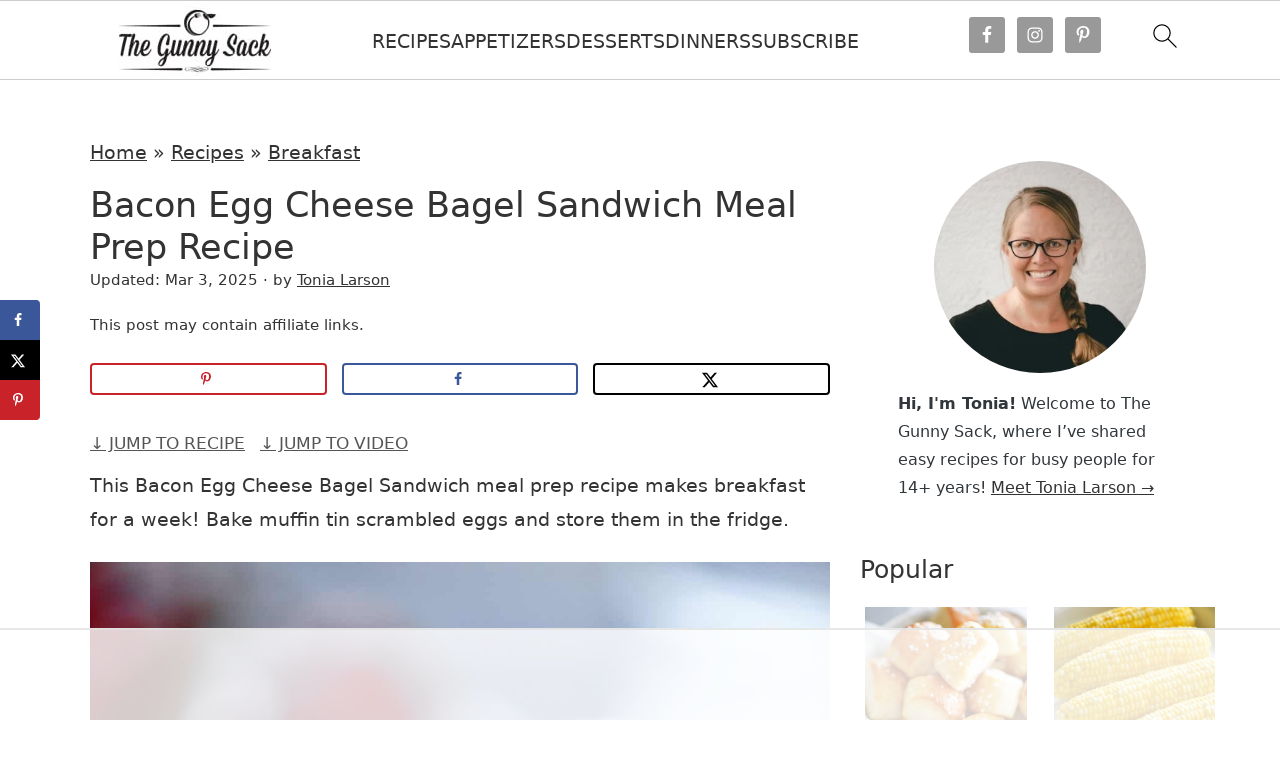

--- FILE ---
content_type: text/html; charset=utf-8
request_url: https://www.google.com/recaptcha/api2/aframe
body_size: 265
content:
<!DOCTYPE HTML><html><head><meta http-equiv="content-type" content="text/html; charset=UTF-8"></head><body><script nonce="oKOKNJRMO87h_5_i424JCw">/** Anti-fraud and anti-abuse applications only. See google.com/recaptcha */ try{var clients={'sodar':'https://pagead2.googlesyndication.com/pagead/sodar?'};window.addEventListener("message",function(a){try{if(a.source===window.parent){var b=JSON.parse(a.data);var c=clients[b['id']];if(c){var d=document.createElement('img');d.src=c+b['params']+'&rc='+(localStorage.getItem("rc::a")?sessionStorage.getItem("rc::b"):"");window.document.body.appendChild(d);sessionStorage.setItem("rc::e",parseInt(sessionStorage.getItem("rc::e")||0)+1);localStorage.setItem("rc::h",'1762462471055');}}}catch(b){}});window.parent.postMessage("_grecaptcha_ready", "*");}catch(b){}</script></body></html>

--- FILE ---
content_type: text/css
request_url: https://www.thegunnysack.com/wp-content/themes/tasteful/style.css?ver=1.0.2
body_size: 9087
content:
/*
	Theme Name: Tasteful Theme
	Theme URI: http://restored316designs.com/themes
	Description: A mobile responsive and HTML5 theme built for the Genesis Framework.
	Author: Restored 316 Designs
	Author URI: http://www.restored316designs.com/
	Version: 1.0.2

	Template: genesis
	Template Version: 2.0.0

	License: GPL-2.0+
	License URI: http://www.gnu.org/licenses/gpl-2.0.html
*/

/* Table of Contents

	- HTML5 Reset
		- Baseline Normalize
		- Box Sizing
		- Float Clearing
	- Defaults
		- Typographical Elements
		- Headings
		- Objects
		- Forms
		- Tables
	- Structure and Layout
		- Site Containers
		- Column Widths and Positions
		- Column Classes
	- Common Classes
		- WordPress
		- Genesis
		- Titles
	- Widgets
		- Featured Content
		- After Entry
	- Plugins
		- Genesis eNews Extended
		- Genesis Latest Tweets
		- Simple Social Icons
		- Simply Instagram
		- Genesis Responsive Slider
		- Gravity Forms
		- Jetpack
		- Easy Recipe
	- Site Header
		- Widget Above Header
		- Title Area
		- Widget Area
	- Site Navigation
		- Header Navigation
		- Primary Navigation
		- Secondary Navigation
	- Content Area
		- Home Page
		- Recipe Index
		- Custom Archives
		- Entries
		- Pagination
		- Comments
	- Sidebars
	- Footer Widgets
	- Site Footer
	- Theme Colors
		- Tasteful Sweet Cakes
		- Tasteful Veggie Green
		- Tasteful Cherry Pie
		- Tasteful Pink Lemonade
		- Tasteful Shades of Gray
	- Media Queries
		- Retina Display
		- max-width: 1200px
		- max-width: 1023px
		- max-width: 767px
		- max-width: 500px
		- max-width: 270px
		
*/


/*
HTML5 Reset
---------------------------------------------------------------------------------------------------- */

/* Baseline Reset (normalize.css 2.1.2)
	normalize.css v2.1.2 | MIT License | git.io/normalize
--------------------------------------------- */

article,aside,details,figcaption,figure,footer,header,hgroup,main,nav,section,summary{display:block}audio,canvas,video{display:inline-block}audio:not([controls]){display:none;height:0}[hidden]{display:none}html{font-family:sans-serif;-ms-text-size-adjust:100%;-webkit-text-size-adjust:100%}body{margin:0}a:focus{outline:thin dotted}a:active,a:hover{outline:0}h1{font-size:2em;margin:.67em 0}abbr[title]{border-bottom:1px dotted}b,strong{font-weight:bold}dfn{font-style:italic}hr{-moz-box-sizing:content-box;box-sizing:content-box;height:0}mark{background:#ff0;color:#555}code,kbd,pre,samp{font-family:monospace,serif;font-size:1em}pre{white-space:pre-wrap}q{quotes:"\201C" "\201D" "\2018" "\2019"}small{font-size:80%}sub,sup{font-size:75%;line-height:0;position:relative;vertical-align:baseline}sup{top:-0.5em}sub{bottom:-0.25em}img{border:0}svg:not(:root){overflow:hidden}figure{margin:0}fieldset{border:1px dotted silver;margin:0 2px;padding:.35em .625em .75em}legend{border:0;padding:0}button,input,select,textarea{font-family:inherit;font-size:100%;margin:0}button,input{line-height:normal}button,select{text-transform:none}button,html input[type="button"],input[type="reset"],input[type="submit"]{-webkit-appearance:button;cursor:pointer}button[disabled],html input[disabled]{cursor:default}input[type="checkbox"],input[type="radio"]{box-sizing:border-box;padding:0}input[type="search"]{-webkit-appearance:textfield;-moz-box-sizing:content-box;-webkit-box-sizing:content-box;box-sizing:content-box}input[type="search"]::-webkit-search-cancel-button,input[type="search"]::-webkit-search-decoration{-webkit-appearance:none}button::-moz-focus-inner,input::-moz-focus-inner{border:0;padding:0}textarea{overflow:auto;vertical-align:top}table{border-collapse:collapse;border-spacing:0}


/* Box Sizing
--------------------------------------------- */

*,
input[type="search"] {
	-webkit-box-sizing: border-box;
	-moz-box-sizing:    border-box;
	box-sizing:         border-box;
}

/* Float Clearing
--------------------------------------------- */

.archive-pagination:before,
.clearfix:before,
.entry-content:before,
.entry-pagination:before,
.entry:before,
.footer-widgets:before,
.nav-primary:before,
.nav-secondary:before,
.site-container:before,
.site-footer:before,
.site-header:before,
.site-inner:before,
.widget:before,
.wrap:before {
	content: " ";
	display: table;
}

.archive-pagination:after,
.clearfix:after,
.entry-content:after,
.entry-pagination:after,
.entry:after,
.footer-widgets:after,
.nav-primary:after,
.nav-secondary:after,
.site-container:after,
.site-footer:after,
.site-header:after,
.site-inner:after,
.widget:after,
.wrap:after {
	clear: both;
	content: " ";
	display: table;
}


/*
Defaults
---------------------------------------------------------------------------------------------------- */

/* Typographical Elements
--------------------------------------------- */

html {
	font-size: 62.5%; /* 10px browser default */
}

body {
	color: #555;
	font-family: 'Open Sans', 'Helvetica Neue', Helvetica, Arial, sans-serif;
	font-size: 18px;
	font-weight: 300;
	line-height: 1.8;
}

a,
button,
input[type="button"],
input[type="reset"],
input[type="submit"],
textarea:focus,
.button {
	-webkit-transition: all 0.1s ease-in-out;
	-moz-transition:    all 0.1s ease-in-out;
	-ms-transition:     all 0.1s ease-in-out;
	-o-transition:      all 0.1s ease-in-out;
	transition:         all 0.1s ease-in-out;
}

::-moz-selection {
	background-color: #555;
	color: #fff;
}

::selection {
	background-color: #555;
	color: #fff;
}

a {
	color: #7bb7d3;
	text-decoration: none;
}

a img {
	margin-bottom: -4px;
}

a:hover {
	color: #ffb3a1;
	text-decoration: none;
}

p {
	margin: 0 0 24px;
	padding: 0;
}

strong {
	font-weight: 700;
}

ol,
ul {
	margin: 0;
	padding: 0;
}

li {
	list-style-type: none;
}

blockquote,
blockquote::before {
	color: #999;
}

blockquote {
	margin: 0;
	padding: 24px 40px;
}

blockquote::before {
	content: "\201C";
	display: block;
	font-size: 30px;
	height: 0;
	left: -20px;
	position: relative;
	top: -10px;
}

.entry-content code {
	background-color: #333;
	color: #ddd;
}

cite {
	font-style: normal;
}

/* Headings
--------------------------------------------- */

h1,
h2,
h3,
h4,
h5,
h6 {
	color: #777;
	font-family: 'Raleway', 'Helvetica Neue', Helvetica, Arial, sans-serif;
	font-weight: 400;
	line-height: 1.25;
	margin: 0;
	margin-bottom: 10px;
	padding: 0;
}

h1 {
	font-size: 42px;
}

h2 {
	font-size: 30px;
}

h3 {
	font-size: 30px;
}

h4 {
	font-size: 24px;
}

h5 {
	font-size: 20px;
}

h6 {
	font-size: 16px;
}

/* Objects
--------------------------------------------- */

embed,
iframe,
img,
object,
video,
.wp-caption {
	max-width: 100%;
}

img {
	height: auto;
}

.featured-content img,
.gallery img {
	border: none !important;
	width: auto; /* IE8 */
}

/* Forms
--------------------------------------------- */

input,
select,
textarea {
	background-color: #f5f5f5;
	border: 1px dotted #ddd;
	box-shadow: 1px 1px 3px #eee inset;
	color: #555;
	font-family: 'Open Sans', 'Helvetica Neue', Helvetica, Arial, sans-serif;
	font-size: 14px;
	padding: 16px;
	width: 100%;
}

input:focus,
textarea:focus {
	border: 1px dotted #999;
	outline: none;
}

::-moz-placeholder {
	color: #999;
	opacity: 1;
}

::-webkit-input-placeholder {
	color: #999;
}

button,
input[type="button"],
input[type="reset"],
input[type="submit"],
.button,
.entry-content .button {
	background-color: #4A6285;
	border: none;
	box-shadow: none;
	color: #fff;
	cursor: pointer;
	padding: 16px 20px;
	width: auto;
}

button:hover,
input:hover[type="button"],
input:hover[type="reset"],
input:hover[type="submit"],
.button:hover,
.entry-content .button:hover {
	background-color: #DDD;
	border: none;
	color: #fff;
	text-decoration: none;
}

.button {
	display: block;
	text-align: center;
}

input[type="search"]::-webkit-search-cancel-button,
input[type="search"]::-webkit-search-results-button {
	display: none;
}

/* Tables
--------------------------------------------- */

table {
	border-collapse: collapse;
	border-spacing: 0;
	line-height: 2;
	margin-bottom: 40px;
	width: 100%;
}

tbody {
	border-bottom: 1px dotted #ddd;
}

th,
td {
	text-align: left;
}

th {
	font-weight: bold;
	text-transform: uppercase;
}

td {
	border-top: 1px dotted #ddd;
	padding: 6px 0;
}


/*
Structure and Layout
---------------------------------------------------------------------------------------------------- */

/* Site Containers
--------------------------------------------- */

.site-container {
	background: #fff;
	margin: 15px auto 15px;
	max-width: 1160px;
}

.tasteful-landing .site-container {
	max-width: 800px;
}

.site-inner {
	-moz-box-shadow: 0 0 0 1px #fff;
	-webkit-box-shadow: 0 0 0 1px #fff;
	background-color: #fff;
	box-shadow: 0 0 0 1px #fff;
	clear: both;
	margin: 10px auto;
	overflow: hidden;
}

.tasteful-home .site-inner {
	overflow: visible;
}

/* Column Widths and Positions
--------------------------------------------- */

/* Content  */

.content {
	float: right;
	width: 800px;
	padding: 40px 30px 10px;
}

.content-sidebar .content {
	float: left;
}

.full-width-content .content {
	width: 100%;
}

.tasteful-home .content {
	padding: 30px 30px 10px;
}

/* Primary Sidebar */

.sidebar-primary {
	float: right;
	width: 360px;
}

.sidebar-content .sidebar-primary {
	float: left;
}

/* Column Classes
	Link: http://twitter.github.io/bootstrap/assets/css/bootstrap-responsive.css
--------------------------------------------- */

.five-sixths,
.four-sixths,
.one-fourth,
.one-half,
.one-sixth,
.one-third,
.three-fourths,
.three-sixths,
.two-fourths,
.two-sixths,
.two-thirds {
	float: left;
	margin-left: 2.564102564102564%;
}

.one-half,
.three-sixths,
.two-fourths {
	width: 48.717948717948715%;
}

.one-third,
.two-sixths {
	width: 31.623931623931625%;
}

.four-sixths,
.two-thirds {
	width: 65.81196581196582%;
}

.one-fourth {
	width: 23.076923076923077%;
}

.three-fourths {
	width: 74.35897435897436%;
}

.one-sixth {
	width: 14.52991452991453%;
}

.five-sixths {
	width: 82.90598290598291%;
}

.first {
	clear: both;
	margin-left: 0;
}


/*
Common Classes
---------------------------------------------------------------------------------------------------- */

/* WordPress
--------------------------------------------- */

.avatar {
	border: 1px dotted #ddd;
	float: left;
	padding: 3px;
}

.alignleft .avatar {
	margin-right: 24px;
}

.alignright .avatar {
	margin-left: 24px;
}

.search-form {
	overflow: hidden;
}

.search-form input[type="submit"] {
	border: 0;
	clip: rect(0, 0, 0, 0);
	height: 1px;
	margin: -1px;
	padding: 0;
	position: absolute;
	width: 1px;
}

.search-form input[type="search"] {
	background: #fff url(images/icon-search.png) no-repeat right;
	background-size: 36px 16px;
	color: #888;
	font-size: 10px;
	padding: 13px 30px 13px 13px;
	text-transform: uppercase;
	width: 100%;
}

img.centered,
.aligncenter {
	display: block;
	margin: 0 auto 24px;
}

a.alignnone img,
img.alignnone {
	margin-bottom: 12px;
}

.alignleft {
	float: left;
	text-align: left;
}

.alignright {
	float: right;
	text-align: right;
}

a.alignleft,
a.alignright {
	max-width: 100%;
}

a.alignleft img,
img.alignleft,
.wp-caption.alignleft {
	margin: 0 24px 12px 0;
}

a.alignright img,
img.alignright,
.wp-caption.alignright {
	margin: 0 0 24px 24px;
}

.entry-content .wp-caption-text {
	font-size: 14px;
	font-weight: 700;
	margin: 0;
	text-align: center;
}

.widget_calendar table {
	width: 100%;
}

.widget_calendar td,
.widget_calendar th {
	text-align: center;
}

.widget_calendar caption {
	font-size: 12px;
	font-style: italic;
	padding: 2px 6px 0 0;
	text-align: right;
}

/* Genesis
--------------------------------------------- */

.breadcrumb {
	color: #777;
	font-size: 12px;
	margin: 0 0 30px;
}

.tasteful-home .breadcrumb {
     margin: 0;
}

.archive-description,
.author-box {
	margin-bottom: 30px;
	padding: 30px;
}

.archive-description {
	padding: 16px 20px;
}

.author-box {
	background-color: #f5f5f5;
}

.author-box-title {
	font-size: 16px;
	margin-bottom: 4px;
}

.author-box p {
	font-size: 14px;
	margin: 0;
}

.author-box .avatar {
	margin-right: 24px;
}

.widget-area li {
	margin-bottom: 6px;
	padding-bottom: 6px;
}

.widget-area li li {
	margin: 0;
	padding-bottom: 0;
}


/* Titles
--------------------------------------------- */

.entry-title {
	font-size: 35px;
	line-height: 1.2;
	margin-bottom: 5px;
}

.page .entry-title {
	margin-bottom: 20px;
}

.entry-title a,
.sidebar .widget-title a {
	color: #ffb3a1;
}

.entry-title a:hover,
.footer-widgets .entry-title a:hover {
	color: #4A6285;
	text-decoration: none;
}

.archive-title,
.widget-title {
	font-family: 'Open Sans';
	font-size: 16px;
	font-weight: 300;
	text-transform: uppercase;
	margin-bottom: 20px;
	text-align: center;
}

.widget-title:after, .widget-title:before {
    border-top: 1px dotted #999999;
    content: "";
    display: inline-block;
    height: 4px;
    margin: 0 10px;
    width: 70px;
}

.sidebar .widget-title:after, .sidebar .widget-title:before {
    border-top: 1px dotted #999999;
    content: "";
    display: inline-block;
    height: 4px;
    margin: 0 10px;
    width: 50px;
}

.footer-widgets .entry-title,
.sidebar .entry-title {
	font-size: 16px;
}


/*
Widgets
---------------------------------------------------------------------------------------------------- */

/* Featured Content
--------------------------------------------- */

.featured-content .entry {
	margin-bottom: 12px;
	padding: 0;
}

.featured-content .entry-title {
	font-size: 16px;
}

.sidebar .featured-content .entry-title {
	font-size: 15px;
	line-height: 1.2;
	margin: 0 0 5px;
}

.sidebar .featured-content .entry-meta,
.footer-widgets .featured-content .entry-meta {
	font-size: 11px;
	line-height: 1.2;
	margin: 0;
}

.sidebar .featured-content .entry-time,
.footer-widgets .featured-content .entry-time,
.sidebar .entry-categories a,
.footer-widgets .entry-categories a {
	text-transform: uppercase;
}

.home-top .featured-content .entry-title {
	font-size: 35px;
}

.tasteful-home .home-middle .featured-content .entry,
.tasteful-home .home-bottom .featured-content .entry {
	margin-bottom: 0px;
}

.sidebar .featured-content .entry-title a {
	text-align: center;
}

.sidebar-split-right .featured-content img {
	border-radius: 150px;
}

/* After Entry
--------------------------------------------- */

.after-entry {
	margin-top: 40px;
}

.after-entry .enews-widget {
	background: url(images/enews.png) top left no-repeat;
	border: 1px dotted #ddd;
	padding: 20px !important;
}

.after-entry .widget {
	padding: 20px 0px;
}

/*
Plugins
---------------------------------------------------------------------------------------------------- */

/* Genesis eNews Extended
--------------------------------------------- */

.enews-widget input {
	background-color: #fff;
	color: #888;
	font-size: 10px;
	margin-bottom: 16px;
	text-transform: uppercase;
}

.enews-widget input[type="submit"] {
	background-color: #4A6285;
	color: #fff;
	font-size: 16px;
	margin: 0;
	text-transform: none;
	width: 100%;
}

.enews-widget input:hover[type="submit"] {
	background-color: #DDD;
	color: #333;
}

.sidebar .enews-widget {
	background: url(images/enews.png) top left no-repeat;
	border: 1px dotted #DDD;
	text-align: center;
}

.sidebar .enews-widget {
	color: #888;
}


/* Genesis Latest Tweets
--------------------------------------------- */

.latest-tweets ul li {
	margin-bottom: 16px;
}

/* Simple Social Icons
--------------------------------------------- */

.simple-social-icons ul li a:hover {
	border: 1px dotted #ddd;
}

.simple-social-icons ul li.social-dribbble a,
.simple-social-icons ul li.social-email a,
.simple-social-icons ul li.social-facebook a,
.simple-social-icons ul li.social-flickr a,
.simple-social-icons ul li.social-github a,
.simple-social-icons ul li.social-gplus a,
.simple-social-icons ul li.social-instagram a,
.simple-social-icons ul li.social-linkedin a,
.simple-social-icons ul li.social-pinterest a,
.simple-social-icons ul li.social-rss a,
.simple-social-icons ul li.social-stumbleupon a,
.simple-social-icons ul li.social-tumblr a,
.simple-social-icons ul li.social-twitter a,
.simple-social-icons ul li.social-vimeo a,
.simple-social-icons ul li.social-youtube a {
	border: 1px dotted #ddd !important;
}

/* Simply Instagram
--------------------------------------------- */

.front-photo {
	box-shadow: none !important;
}

/* Genesis Responsive Slider
--------------------------------------------- */

.home-slider li {
	margin: 0;
	padding: 0;
}

.content #genesis-responsive-slider {
	background: none;
	border: none;
	padding: 0;
}

.content .genesis_responsive_slider .slide-excerpt {
	background: url(images/opacity.png);
	opacity: 1;
	height: 75%;
	margin: 40px 0 0 40px;
	padding: 4% 4%;
}

.content .genesis_responsive_slider .slide-excerpt-border {
	border: none;
	margin: 0;
	padding: 0;
}

.content .genesis_responsive_slider h2,
.content .genesis_responsive_slider h2 a {
	color: #333;
	font-size: 20px;
	font-weight: 400;
}

.content .genesis_responsive_slider p {
	color: #333;
}

.content .genesis_responsive_slider p a {
	display: block;
	margin-top: 20px;
}

.content .genesis_responsive_slider .flex-direction-nav li a {
	background: url(images/icon-direction-nav.png) no-repeat -50px 0;
	background-size: 100px 98px;
	height: 49px;
	right: -25px;
	-webkit-transition: none;
	-moz-transition:    none;
	-ms-transition:     none;
	-o-transition:      none;
	transition:         none;
	width: 50px;
}

.content .genesis_responsive_slider .flex-direction-nav li a:hover {
	background-position: -50px -49px;
}

.content .genesis_responsive_slider .flex-direction-nav li a.prev {
	background-position: 0 0;
	left: -25px;
}

.content .genesis_responsive_slider .flex-direction-nav li a:hover.prev {
	background-position: 0 -49px;
}

.content .genesis_responsive_slider .flexslider .slides > li {
	overflow: hidden;
}

.content .genesis_responsive_slider .flex-control-nav {
	margin: -50px 0 0 110px;
	text-align: left;
}

.content .genesis_responsive_slider .flex-control-nav li a {
	background: url(images/icon-control-nav.png) no-repeat 0 0;
	background-size: 13px 39px;
}

.content .genesis_responsive_slider .flex-control-nav li a:hover {
	background-position: 0 -13px;
}

.content .genesis_responsive_slider .flex-control-nav li a.active {
	background-position: 0 -26px;
}

/* Gravity Forms
--------------------------------------------- */

div.gform_wrapper input[type="email"],
div.gform_wrapper input[type="text"],
div.gform_wrapper textarea,
div.gform_wrapper .ginput_complex label {
	font-size: 16px;
	padding: 12px;
}

div.gform_wrapper .ginput_complex label {
	padding: 0;
}

div.gform_wrapper li,
div.gform_wrapper form li {
	background: none;
	margin: 16px 0 0;
	padding: 0;
}

div.gform_wrapper .gform_footer input[type="submit"] {
	font-size: 14px;
}

/* Jetpack
--------------------------------------------- */

img#wpstats {
	display: none;
}

.content .sd-content ul {
	text-align: center;
}

/* Easy Recipe
--------------------------------------------- */

div.easyrecipe {
	background: none !important;
	border: 1px dotted #ddd !important;
	font-family: 'Open Sans' !important;
	font-size: 16px !important;
	font-weight: 300 !important;
	margin-bottom: 15px;
}

.easyrecipe .ERSName,
.easyrecipe .ERSIngredients .ERSIngredientsHeader,
.easyrecipe .ERSInstructions .ERSInstructionsHeader,
.easyrecipe div .ERSNotesHeader,
.easyrecipe .nutrition .ERSNutritionHeader {
	border-top: 1px dotted #ddd;
	border-bottom: 1px dotted #ddd;
	font-family: 'Raleway' !important;
	font-weight: 500 !important;
	font-size: 18px !important;
	padding: 8px 0;
}

div.easyrecipe div.ERSSavePrint span.ERSPrintBtnSpan a.ERSPrintBtn span.ERSPrintIcon {
	background: url(images/print.png) top left no-repeat !important;
}

.easyrecipe .ui-button-text-icon-primary .ui-button-text,
.easyrecipe .ui-button-text-icons .ui-button-text {
	background: #ddd !important;
	border-radius: 0 !important;
	font-family: 'Raleway' !important;
	padding: 5px 10px 5px 30px !important;
	text-transform: uppercase !important;
}

.easyrecipe .ui-button-text-icon-primary .ui-button-text:hover,
.easyrecipe .ui-button-text-icons .ui-button-text:hover {
	background: #bbb !important;
}

.easyrecipe .ERSDetails span {
	font-size: 15px !important;
	text-transform: uppercase !important;
}

.easyrecipe .ERSDetails {
	font-size: 14px !important;
}

/*
Site Header
---------------------------------------------------------------------------------------------------- */

.site-header {
	margin: 0 auto;
	min-height: 150px;
	width: 100%;
}

/* Widget Above Header
--------------------------------------------- background: #eee url(images/above-header.png); background image for header ad removed per Tonia's request
*/

.widget-above-header {
	margin: 0 auto;
	overflow: hidden;
	text-align: center;
	width: 100%;
}

.widget-above-header .wrap {
	margin: 0 auto;
	padding: 10px 0;
	width: 750px;
}

.widget-above-header .widget {
	padding-bottom: 10px;
}

.widget-above-header .enews-widget input {
	float: left;
	margin: 0 3px;
	width: 24%;
}
	
.widget-above-header  .enews-widget input[type="submit"] {
	padding: 12px 20px;
}
	
.widget-above-header .widget-title {
	display: none;
}

/* Title Area
--------------------------------------------- */

.title-area {
	font-weight: 400;
	float: left;
	overflow: hidden;
	text-align: center;
	width: 400px;
}

.site-title {
	font-family: 'Raleway';
	font-size: 60px;
	line-height: 1;
	margin: 0 0 5px;
}

.site-title a,
.site-title a:hover {
	color: #4a6285;
	display: block;
	font-weight: 400;
	padding: 35px 0 0;
	text-decoration: none;

}

/* Full width header, no widgets */

.header-full-width .title-area,
.header-full-width .site-title {
	width: 100%;
}

.header-image .site-description,
.header-image .site-title a {
	display: block;
	text-indent: -9999px;
}

/* Logo, hide text */

.header-image .site-description,
.header-image .site-title a {
	display: block;
	text-indent: -9999px;
}

.header-image .site-title a {
	margin: 0 auto;
	max-width: 300px;
	min-height: 130px;
	padding: 0;
	width: 100%;
}


/* Widget Area
--------------------------------------------- */

.site-header .widget-area {
	float: right;
	width: 728px;
}

.site-header .widget {
	padding: 28px 0 0;
}

.site-header .search-form {
	float: right;
	margin-top: 24px;
	width: 50%;
}

.site-header .enews {
	padding: 0px;
}

.site-header .enews input {
	float: left;
	margin: 0px 5px;
	overflow: hidden;
	width: 23%;
}

/* Responsive Menu
--------------------------------------------- */

.responsive-menu-icon {
	cursor: pointer;
	display: none;
	margin-bottom: -1px;
	text-align: center;
}

.responsive-menu-icon::before {
	content: "\f333";
	display: inline-block;
	font: normal 20px/1 'dashicons';
	margin: 0 auto;
	padding: 10px;
}


/*
Site Navigation
---------------------------------------------------------------------------------------------------- */

.genesis-nav-menu {
	clear: both;
	color: #666;
	font-family: 'Raleway';
	font-size: 12px;
	letter-spacing: 1px;
	line-height: 1.5;
	margin: 0;
	overflow: hidden;
	padding: 0;
	text-transform: uppercase;
	width: 100%;
}

.genesis-nav-menu .menu-item {
	display: inline-block;
	margin: 0;
	padding: 0;
	text-align: left;
}

.genesis-nav-menu a {
	color: #555;
	display: block;
	padding: 16px 20px;
	position: relative;
}

.genesis-nav-menu li:hover,
.genesis-nav-menu a:hover {
	background-color: #fff;
	color: #4A6285;
	text-decoration: none;
}

.genesis-nav-menu .current-menu-item > a {
	color: #ffb3a1;
}

.genesis-nav-menu .sub-menu {
	left: -9999px;
	margin: 0;
	opacity: 0;
	padding: 0;
	position: absolute;
	-webkit-transition: opacity .4s ease-in-out;
	-moz-transition:    opacity .4s ease-in-out;
	-ms-transition:     opacity .4s ease-in-out;
	-o-transition:      opacity .4s ease-in-out;
	transition:         opacity .4s ease-in-out;
	width: 175px;
	z-index: 999;
}

.genesis-nav-menu .sub-menu a {
	background-color: #fff;
	border: 1px dotted #f5f5f5;
	border-top: none;
	color: #666;
	font-size: 12px;
	padding: 13px 18px;
	position: relative;
	width: 175px;
}

.genesis-nav-menu .sub-menu a:hover {
	background-color: #f5f5f5;
	color: #555;
}

.genesis-nav-menu .sub-menu .sub-menu {
	margin: -40px 0 0 174px;
}

.genesis-nav-menu .menu-item:hover {
	position: static;
}

.genesis-nav-menu .menu-item:hover > .sub-menu {
	left: auto;
	opacity: 1;
}

.genesis-nav-menu > .right {
	display: inline-block;
	float: right;
	list-style-type: none;
	padding: 16px 20px;
}

.genesis-nav-menu > .right > a {
	display: inline;
	padding: 0;
}

.genesis-nav-menu > .rss > a {
	background: url(images/icon-rss.png) no-repeat left;
	background-size: 12px 12px;
	margin-left: 12px;
	padding-left: 16px;
}

.genesis-nav-menu > .twitter > a {
	background: url(images/icon-twitter-nav.png) no-repeat left;
	background-size: 16px 16px;
	padding-left: 20px;
}

.genesis-nav-menu > .search {
	padding: 4px;
	margin: 0;
}

.genesis-nav-menu .search-form {
	width: 100%;
}

/* Site Header Navigation
--------------------------------------------- */

.site-header .widget_nav_menu {
	padding: 30px 0 0;
}

.site-header .genesis-nav-menu {
	float: right;
	width: auto;
}

.site-header .genesis-nav-menu a {
	color: #4a6285;
	padding: 20px 18px;
}

.site-header .genesis-nav-menu a:hover {
	color: #ffb3a1;
}

.site-header .sub-menu {
	border-top: 1px dotted #eee;
}

.site-header .genesis-nav-menu .sub-menu a {
	color: #555;
	padding: 10px 18px;
}

.site-header .sub-menu .sub-menu {
	margin-top: -40px;
}

/* Primary Navigation
--------------------------------------------- */

.nav-primary {
	border-top: 1px dotted #DDD;
	border-bottom: 1px dotted #DDD;
	text-align: center;
}

/* Secondary Navigation
--------------------------------------------- */

.nav-secondary {
	background-color: #eee;
	border-bottom: 1px dotted #DDD;
	width: 100%;
}

.nav-secondary .wrap {
	margin: 0 auto;
	width: 1140px;
}


/*
Content Area
---------------------------------------------------------------------------------------------------- */

/* Home Page
--------------------------------------------- */

.home-slider {
	margin-bottom: 20px;
}

.home-top,
.home-middle {
	background-color: #fff;
	clear: both;
	overflow: hidden;
	padding: 20px 0;
}

.home-top {
	padding: 30px 0px;
}

.home-middle {
	border-top: 1px dotted #DDD;
	border-bottom: 1px dotted #DDD;
}

.home-middle-left {
	float: left;
	width: 50%;
}

.home-middle-right {
	float: right;
	width: 50%;
}

.home-middle .widget {
	padding: 0 15px;
}

.home-bottom .widget {
	border-bottom: 1px dotted #DDD;
	padding: 30px 0px;
}

.home-bottom .featured-content .entry {
	float: left;
	padding: 0px 5px;
	width: 25%;
}

.home-bottom {
	float: left;
	width: 100%;
}

.tasteful-home a.more-link {
	background: url(images/readmore.png) no-repeat;
	background-position: 70px 3px;
	clear: both;
	display: inline;
	font-size: 12px;
	margin: 30px 0 0;
	padding: 0px 17px 0px 0px;
	text-transform: uppercase;
}

.home-slider a.more-link {
	background: #fff;
	text-align: center;
	padding: 5px;
}

.tasteful-home .more-from-category a {
	background: #EEEEEE;
	clear: both;
	display: inline-block;
	float: right;
	font-size: 12px;
	margin-top: 10px;
	overflow: hidden;
	padding: 5px 10px;
}

.tasteful-home .more-from-category a:after {
	content: "  >>>";
}

.tasteful-home .more-from-category a:hover {
	background: #4A6285;
	color: #fff;
	text-decoration: none;
}


/* Recipe Index
--------------------------------------------- */

.category-index .featured-content .entry {
	float: left;
	padding: 0px 5px;
	width: 25%;
	min-height: 245px;
}

.category-index .widget {
	border-bottom: 1px dotted #DDD;
	padding: 20px 0px;
}

.category-index .more-from-category a {
	background: #EEEEEE;
	clear: both;
	display: inline-block;
	float: right;
	font-size: 12px;
	overflow: hidden;
	padding: 5px 10px;
}

.category-index .more-from-category a:after {
	content: "  >>>";
}

.category-index .more-from-category a:hover {
	background: #4A6285;
	color: #fff;
	text-decoration: none;
}

.category-index .entry-title a {
	color: #555;
}

.category-index ul li {	
	border-bottom: 1px dotted #ddd;
	float: left;
	font-size: 13px;
	margin: 3px 5px;
	width: 23%;
}

/* Custom Archives 
------------------------------------------------------------ */
	
.archive .content .entry {
	height: 225px;
	margin-bottom: 30px;
	overflow: hidden;
	padding: 0 5px;
    width: 25%;
	float: left;
}
	
.archive .content .entry p img {
	border: 1px dotted #ddd;
	height: 190px;
	margin-bottom: 5px;
	padding: 3px;
	width: 190px;
}

.archive .content .entry img:hover {
	opacity:0.8;
}
	
.archive .content .entry-title {
	background-image: none;
	background-color: #fff;
	line-height: .5;
	margin: 0 0 15px 0;
	padding: 0;
}
	
.archive .content .entry-title a {
	font-size: 14px;
}

.archive .content .entry-header .entry-meta {
	display: none;
}

.archive .archive-pagination {
	clear: both;
}

/* Entries
--------------------------------------------- */

.entry {
	margin-bottom: 80px;
}

.single .entry {
	margin-bottom: 20px;
}

.entry-content ol,
.entry-content p,
.entry-content ul,
.quote-caption {
	margin-bottom: 26px;
}

.entry-content ol li,
.entry-content ul li {
	margin-left: 40px;
}

.entry-content ol li {
	list-style-type: decimal;
}

.entry-content ul li {
	list-style-type: disc;
}

.entry-content ol ol,
.entry-content ul ul,
.entry-content .wp-caption p {
	margin-bottom: 0;
}

.content .entry-header .entry-meta {
	border-top: 1px dotted #DDD;
	border-bottom: 1px dotted #DDD;
	clear: both;
	color: #777;
	font-size: 12px;
	font-style: italic;
	line-height: 1;
	overflow: hidden;
	padding:10px;
	width: 100%;
}

.content .entry-header .entry-meta a {
	color: #777;
	font-style: normal;
	font-weight: 700;
	text-transform: uppercase;
}

.content .entry-header .entry-meta .entry-comments-link {
	color: #fff;
	font-size: 12px;
	text-transform: uppercase;
}

.content .entry-header .entry-meta .entry-comments-link a {
	background: url(images/icon-comments.png) no-repeat left;
	background-size: 16px 16px;
	float: right;
	padding-left: 23px;
	padding-top: 3px;
}

.entry-footer .entry-meta {
	border-top: 1px dotted #DDD;
	border-bottom: 1px dotted #DDD;
	clear: both;
	color: #777;
	font-size: 12px;
	font-style: italic;
	margin: 0;
	padding: 10px;
}

.content .entry-footer .entry-meta a {
	color: #777;
	font-style: normal;
	font-weight: 700;
	text-transform: uppercase;
}

.entry-footer .entry-tags {
	background: url(images/icon-dot.png) no-repeat left;
	margin-left: 4px;
	padding-left: 10px;
}

a.more-link {
	background: url(images/readmore.png) no-repeat;
	background-position: 70px 3px;
	clear: both;
	display: inline;
	font-size: 12px;
	margin: 30px 0 0;
	padding: 0px 17px 0px 0px;
	text-transform: uppercase;
}

/* Pagination
--------------------------------------------- */

.archive-pagination {
	font-size: 14px;
	padding: 30px 0;
}

.archive-pagination li {
	display: inline;
}

.archive-pagination li a {
	background-color: #fff;
	border: 1px dotted #ddd;
	color: #777;
	cursor: pointer;
	display: inline-block;
	font-size: 12px;
	font-weight: 700;
	line-height: 2;
	margin-bottom: 4px;
	padding: 8px 20px;
	text-decoration: none;
	text-transform: uppercase;
}

.archive-pagination li a:hover,
.archive-pagination li.active a {
	background-color: #eee;
	text-decoration: none;
}

/* Comments
--------------------------------------------- */

#comments {width: 100%; }

.comment-respond,
.entry-comments,
.entry-pings {
	font-size: 14px;
	margin-bottom: 40px;
	overflow: hidden;
}

.entry-comments .comment-author {
	font-weight: 700;
	margin: 0;
}

.comment-respond input[type="email"],
.comment-respond input[type="text"],
.comment-respond input[type="url"] {
	width: 100%
}

.comment-respond label {
	display: block;
	margin-right: 12px;
}

.comment-list li,
.ping-list li {
	list-style-type: none;
	margin: 30px;
	overflow: hidden;
}

.comment-list li.depth-1,
.ping-list li.depth-1 {
	margin: 30px 0;
}

.comment-list li li {
	margin-right: -1px;
}

.comment {
	border-right: none;
}

.comment-header,
.ping-list .comment-meta {
	background-color: #fff;
	float: left;
	font-weight: 700;
	padding: 30px;
	width: 100%;
}

.comment-list cite,
.ping-list cite,
.says {
	display: inline-block;
}

.comment-header .comment-meta a,
.comment-metadata a {
	font-size: 12px;
	font-weight: 300;
	color: #bbb;
}

.comment-content {
	clear: both;
	padding: 48px;
}

.comment-content p,
.comment-header p.comment-meta {
	margin: 0;
}

.comment .avatar {
	margin-right: 10px;
}

.alt,
.even {
	background-color: #fff;
	border: 1px dotted #ddd;
}

.comment-reply {
	font-size: 14px;
	padding: 0 48px 48px;
}

.entry-pings .reply {
	display: none;
}

.form-allowed-tags {
	background-color: #f5f5f5;
	font-size: 12px;
	padding: 24px;
}


/*
Sidebars
---------------------------------------------------------------------------------------------------- */

.sidebar {
	display: inline;
	font-size: 14px;
	padding-bottom: 30px;
}

.sidebar p {
	margin-bottom: 16px;
}

.sidebar p:last-child,
.sidebar ul {
	margin: 0;
}

.sidebar li {
	background: none;
	border-bottom: 1px dotted #ddd;
	margin-bottom: 6px;
	padding: 5px;
}

.sidebar li a {
	text-decoration: none;
}

.sidebar ul > li:last-child {
	margin-bottom: 0;
}

.sidebar .widget {
	margin-bottom: 0;
	padding: 20px 30px;
	word-wrap: break-word;
}

.sidebar-split-left .widget,
.sidebar-split-right .widget {
	padding: 20px 10px;
}

.sidebar .search-form {
	width: 100%;
}

.sidebar-split-left {
	display: inline;
	float: left;
	width: 180px;
}
	
.sidebar-split-right {
	display: inline;
	float: right;
	width: 180px;
}

.sidebar-split-bottom {
	clear: both;
	width: 360px;
}


/*
Footer Widgets
---------------------------------------------------------------------------------------------------- */

.footer-widgets {
	border-top: 1px dotted #ddd;
	clear: both;
	font-size: 14px;
}

.footer-widgets .wrap {
	overflow: hidden;
	padding: 60px 30px 30px;
}

.footer-widgets-1,
.footer-widgets-2,
.footer-widgets-3 {
	padding: 0 2.8%;
	width: 33.3333333333%;
}

.footer-widgets-4  {
	padding: 0 2.8%;
	text-align: center;
	width: 100%;
}

.footer-widgets-1,
.footer-widgets-2 {
	float: left;
}

.footer-widgets-3 {
	float: right;
}

.footer-widgets .widget {
	margin-bottom: 30px;
	word-wrap: break-word;
}

.footer-widgets li {
	background: url(images/icon-li-footer.png) no-repeat 0 7px;
	background-size: 8px 8px;
	list-style-type: none;
	margin-bottom: 6px;
	padding: 0 0 6px 16px;
}

.footer-widgets .search-form {
	width: 100%;
}


/*
Site Footer
---------------------------------------------------------------------------------------------------- */

.site-footer {
	color: #555;
	font-size: 12px;
	padding: 40px 0;
	text-align: center;
	text-transform: uppercase;
}

.site-footer a {
	color: #555;
}

.site-footer p {
	margin: 0;
}


/*
Theme Colors
---------------------------------------------------------------------------------------------------- */

/* Tasteful Sweet Cakes
--------------------------------------------- */

.tasteful-sweet-cakes a,
.tasteful-sweet-cakes .site-title a, 
.tasteful-sweet-cakes .site-title a:hover,
.tasteful-sweet-cakes .entry-title a,
.tasteful-sweet-cakes .genesis-nav-menu a:hover,
.tasteful-sweet-cakes a.more-link:hover {
	color: #77ced3;
}

.tasteful-sweet-cakes .site-description,
.tasteful-sweet-cakes a.more-link,
.tasteful-sweet-cakes .entry-title a:hover,
.tasteful-sweet-cakes a:hover  {
	color: #ff93a6;
}

.tasteful-sweet-cakes .more-from-category a {
	color: #555;
}

.tasteful-sweet-cakes a.more-link {
	background-image: url(images/sweet-morelink.png);
}

.tasteful-sweet-cakes .genesis-nav-menu a,
.tasteful-sweet-cakes .category-index .entry-title a {
	color: #555;
}

.tasteful-sweet-cakes a.button {
	color: #fff;
}

.tasteful-sweet-cakes .home-slider a.more-link {
	background-image: none;
}

.tasteful-sweet-cakes .enews-widget input[type="submit"],
.tasteful-sweet-cakes .content .entry-header .entry-meta .entry-comments-link,
.tasteful-sweet-cakes a.button,
.tasteful-sweet-cakes button,
.tasteful-sweet-cakes input[type="button"],
.tasteful-sweet-cakes input[type="reset"],
.tasteful-sweet-cakes input[type="submit"] {
	background-color: #77ced3;
}

.tasteful-sweet-cakes .more-from-category a:hover,
.tasteful-sweet-cakes a:hover.button,
.tasteful-sweet-cakes button:hover,
.tasteful-sweet-cakes input:hover[type="button"],
.tasteful-sweet-cakes input:hover[type="reset"],
.tasteful-sweet-cakes input:hover[type="submit"] {
	background-color: #ff93a6;
	color: #fff;
}

/* Tasteful Veggie Green
--------------------------------------------- */

.tasteful-veggie-green a,
.tasteful-veggie-green .site-title a, 
.tasteful-veggie-green .site-title a:hover,
.tasteful-veggie-green .entry-title a,
.tasteful-veggie-green .genesis-nav-menu a:hover,
.tasteful-veggie-green a.more-link:hover {
	color: #57a012;
}

.tasteful-veggie-green .site-description,
.tasteful-veggie-green a.more-link,
.tasteful-veggie-green .entry-title a:hover,
.tasteful-veggie-green a:hover {
	color: #7cc833;
}

.tasteful-veggie-green .more-from-category a {
	color: #555;
}

.tasteful-veggie-green a.more-link {
	background-image: url(images/veggie-morelink.png);
}

.tasteful-veggie-green .genesis-nav-menu a,
.tasteful-veggie-green .category-index .entry-title a {
	color: #555;
}

.tasteful-veggie-green a.button {
	color: #fff;
}

.tasteful-veggie-green .home-slider a.more-link {
	background-image: none;
}

.tasteful-veggie-green .enews-widget input[type="submit"],
.tasteful-veggie-green .content .entry-header .entry-meta .entry-comments-link,
.tasteful-veggie-green a.button,
.tasteful-veggie-green button,
.tasteful-veggie-green input[type="button"],
.tasteful-veggie-green input[type="reset"],
.tasteful-veggie-green input[type="submit"] {
	background-color: #57a012;
}

.tasteful-veggie-green .more-from-category a:hover,
.tasteful-veggie-green a:hover.button,
.tasteful-veggie-green button:hover,
.tasteful-veggie-green input:hover[type="button"],
.tasteful-veggie-green input:hover[type="reset"],
.tasteful-veggie-green input:hover[type="submit"] {
	background-color: #7cc833;
	color: #fff;
}

/* Tasteful Cherry Pie
--------------------------------------------- */

.tasteful-cherry-pie a,
.tasteful-cherry-pie .site-title a, 
.tasteful-cherry-pie .site-title a:hover,
.tasteful-cherry-pie .entry-title a,
.tasteful-cherry-pie .genesis-nav-menu a:hover,
.tasteful-cherry-pie a.more-link:hover {
	color: #d31e4d;
}

.tasteful-cherry-pie .site-description,
.tasteful-cherry-pie a.more-link,
.tasteful-cherry-pie .entry-title a:hover,
.tasteful-cherry-pie a:hover {
	color: #67c6b5;
}

.tasteful-cherry-pie .more-from-category a {
	color: #555;
}

.tasteful-cherry-pie a.more-link {
	background-image: url(images/cherry-morelink.png);
}

.tasteful-cherry-pie .genesis-nav-menu a,
.tasteful-cherry-pie .category-index .entry-title a {
	color: #555;
}

.tasteful-cherry-pie a.button {
	color: #fff;
}

.tasteful-cherry-pie .home-slider a.more-link {
	background-image: none;
}

.tasteful-cherry-pie .enews-widget input[type="submit"],
.tasteful-cherry-pie .content .entry-header .entry-meta .entry-comments-link,
.tasteful-cherry-pie a.button,
.tasteful-cherry-pie button,
.tasteful-cherry-pie input[type="button"],
.tasteful-cherry-pie input[type="reset"],
.tasteful-cherry-pie input[type="submit"] {
	background-color: #d31e4d;
}

.tasteful-cherry-pie .more-from-category a:hover,
.tasteful-cherry-pie a:hover.button,
.tasteful-cherry-pie button:hover,
.tasteful-cherry-pie input:hover[type="button"],
.tasteful-cherry-pie input:hover[type="reset"],
.tasteful-cherry-pie input:hover[type="submit"] {
	background-color: #67c6b5;
	color: #fff;
}

/* Tasteful Pink Lemonade
--------------------------------------------- */

.tasteful-pink-lemonade a,
.tasteful-pink-lemonade .site-title a, 
.tasteful-pink-lemonade .site-title a:hover,
.tasteful-pink-lemonade .entry-title a,
.tasteful-pink-lemonade .genesis-nav-menu a:hover,
.tasteful-pink-lemonade a.more-link:hover {
	color: #f27790;
}

.tasteful-pink-lemonade .site-description,
.tasteful-pink-lemonade a.more-link,
.tasteful-pink-lemonade .entry-title a:hover,
.tasteful-pink-lemonade a:hover {
	color: #fdd857;
}

.tasteful-pink-lemonade .more-from-category a {
	color: #555;
}

.tasteful-pink-lemonade a.more-link {
	background-image: url(images/pink-morelink.png);
}

.tasteful-pink-lemonade .genesis-nav-menu a,
.tasteful-pink-lemonade .category-index .entry-title a {
	color: #555;
}

.tasteful-pink-lemonade a.button {
	color: #fff;
}

.tasteful-pink-lemonade .home-slider a.more-link {
	background-image: none;
}

.tasteful-pink-lemonade .enews-widget input[type="submit"],
.tasteful-pink-lemonade .content .entry-header .entry-meta .entry-comments-link,
.tasteful-pink-lemonade a.button,
.tasteful-pink-lemonade button,
.tasteful-pink-lemonade input[type="button"],
.tasteful-pink-lemonade input[type="reset"],
.tasteful-pink-lemonade input[type="submit"] {
	background-color: #f27790;
}

.tasteful-pink-lemonade .more-from-category a:hover,
.tasteful-pink-lemonade a:hover.button,
.tasteful-pink-lemonade button:hover,
.tasteful-pink-lemonade input:hover[type="button"],
.tasteful-pink-lemonade input:hover[type="reset"],
.tasteful-pink-lemonade input:hover[type="submit"] {
	background-color: #fdd857;
	color: #fff;
}

/* Tasteful Gray
--------------------------------------------- */

.tasteful-gray a,
.tasteful-gray .site-title a, 
.tasteful-gray .site-title a:hover,
.tasteful-gray .entry-title a,
.tasteful-gray .genesis-nav-menu a:hover,
.tasteful-gray a.more-link:hover {
	color: #555;
}

.tasteful-gray .site-description,
.tasteful-gray a.more-link,
.tasteful-gray .entry-title a:hover,
.tasteful-gray a:hover {
	color: #999;
}

.tasteful-gray .more-from-category a {
	color: #555;
}

.tasteful-gray a.more-link {
	background-image: url(images/gray-morelink.png);
}

.tasteful-gray .genesis-nav-menu a,
.tasteful-gray .category-index .entry-title a {
	color: #555;
}

.tasteful-gray a.button {
	color: #fff;
}

.tasteful-gray .home-slider a.more-link {
	background-image: none;
}

.tasteful-gray .enews-widget input[type="submit"],
.tasteful-gray .content .entry-header .entry-meta .entry-comments-link,
.tasteful-gray a.button,
.tasteful-gray button,
.tasteful-gray input[type="button"],
.tasteful-gray input[type="reset"],
.tasteful-gray input[type="submit"] {
	background-color: #999;
}

.tasteful-gray .more-from-category a:hover,
.tasteful-gray a:hover.button,
.tasteful-gray button:hover,
.tasteful-gray input:hover[type="button"],
.tasteful-gray input:hover[type="reset"],
.tasteful-gray input:hover[type="submit"] {
	background-color: #555;
	color: #fff;
}

/*
Media Queries
---------------------------------------------------------------------------------------------------- */

@media only screen and (-webkit-min-device-pixel-ratio: 1.5),
	only screen and (-moz-min-device-pixel-ratio: 1.5),
	only screen and (-o-min-device-pixel-ratio: 3/2),
	only screen and (min-device-pixel-ratio: 1.5) {

	.search-form input[type="search"] {
		background-image: url(images/icon-search@2x.png);
	}
	
	.content .entry-header .entry-meta .entry-comments-link a {
		background-image: url(images/icon-comments@2x.png)
	}
	
	.footer-widgets li {
		background-image: url(images/icon-li-footer@2x.png);
	}
	
	.content #genesis-responsive-slider .flex-direction-nav li a {
		background-image: url(images/icon-direction-nav@2x.png);
	}
	
	.content #genesis-responsive-slider .flex-control-nav li a {
		background-image: url(images/icon-control-nav@2x.png);
	}
	
	.genesis-nav-menu > .rss > a {
		background-image: url(images/icon-rss@2x.png);
	}
	
	.genesis-nav-menu > .twitter > a {
		background-image: url(images/icon-twitter-nav@2x.png);
	}

}

@media only screen and (max-width: 1200px) {

	.site-container {
		max-width: 960px;
	}

	.site-header .widget-area {
		width: 700px;
	}
	
	.content {
		width: 660px;
	}
	
	.sidebar-primary {
		width: 300px;
	}
	
	.title-area {
		width: 260px;
	}
	
	.breadcrumb {
		margin: -30px -40px 30px;
	}
	
	.content {
		padding: 30px 40px 10px;
	}
	
	.site-header .genesis-nav-menu a {
		padding: 38px 14px 40px;
	}
	
	.content #genesis-responsive-slider .flex-control-nav,
	.content #genesis-responsive-slider .flex-direction-nav li a,
	.content #genesis-responsive-slider .flex-direction-nav li a.prev {
		display: none;
	}

}

@media only screen and (max-width: 1023px) {

	.site-container {
		max-width: 768px;
	}

	.content,
	.sidebar-primary,
	.sidebar-secondary,
	.site-header .widget-area,
	.title-area,
	.wrap,
	.nav-secondary .wrap {
		width: 100%;
	}
	
	.header-image .title-area, 
	.header-image .site-title, 
	.header-image .site-title a {
	    float: none;
	    margin: 0 auto;
	}

	.genesis-nav-menu li,
	.site-header ul.genesis-nav-menu,
	.site-header .search-form {
		float: none;
	}

	.genesis-nav-menu,
	.site-header .search-form,
	.site-header hgroup,
	.site-title {
		text-align: center;
	}

	.genesis-nav-menu a,
	.genesis-nav-menu > .first > a,
	.genesis-nav-menu > .last > a,
	.site-header .genesis-nav-menu a {
		padding: 16px;
	}

	.site-header .search-form {
		margin: 16px auto ;
	}

	.genesis-nav-menu li.right {
		display: none;
	}
	
	.content #genesis-responsive-slider .slide-excerpt {
		display: none;
	}
	
	.comment-list li.depth-1,
	.ping-list li.depth-1 {
		margin: 30px 0;
	}

}

@media only screen and (max-width: 767px) {

	.site-container {
		max-width: 600px;
	}

	.five-sixths,
	.footer-widgets-1,
	.footer-widgets-2,
	.footer-widgets-3,
	.four-sixths,
	.home-middle-left,
	.home-middle-right,
	.home-top .widget,
	.one-fourth,
	.one-half,
	.one-sixth,
	.one-third,
	.three-fourths,
	.three-sixths,
	.two-fourths,
	.two-sixths,
	.two-thirds,
	.sidebar-split-left,
	.sidebar-split-right,
	.sidebar-split-bottom,
	.widget-above-header .wrap,
	.nav-secondary .wrap {
		margin: 0;
		width: 100%;
	}
	
	.genesis-nav-menu a,
	.genesis-nav-menu > .first > a,
	.genesis-nav-menu > .last > a,
	.site-header .genesis-nav-menu a {
		font-size: 12px;
		padding: 12px;
	}
	
	.home-bottom .featured-content .entry {
		width: 50%;
	}
	
	.home-middle,
	.home-top {
		text-align: center;
	}
	
	.home-cta .button.alignright {
		float: none;
		margin: 16px 0 0;
	}
	
	.footer-widgets-1 {
		margin: 0;
	}
	
	.genesis-nav-menu.responsive-menu > .menu-item > .sub-menu,
	.genesis-nav-menu.responsive-menu {
		display: none;
	}

	.genesis-nav-menu.responsive-menu .menu-item,
	.responsive-menu-icon {
		display: block;
	}

	.genesis-nav-menu.responsive-menu .menu-item {
		margin: 0;
	}

	.genesis-nav-menu.responsive-menu .menu-item:hover {
		position: static;
	}

	.genesis-nav-menu.responsive-menu .current-menu-item > a,
	.genesis-nav-menu.responsive-menu .sub-menu .current-menu-item > a:hover,
	.genesis-nav-menu.responsive-menu a,
	.genesis-nav-menu.responsive-menu a:hover {
		background: none;
		line-height: 1;
		padding: 16px 20px;
	}

	.genesis-nav-menu.responsive-menu .menu-item-has-children {
		cursor: pointer;
	}

	.genesis-nav-menu.responsive-menu .menu-item-has-children > a {
		margin-right: 60px;
	}

	.genesis-nav-menu.responsive-menu > .menu-item-has-children:before {
		content: "\f347";
		float: right;
		font: normal 16px/1 'dashicons';
		height: 16px;
		right: 0;
		text-align: right;
		z-index: 9999;
	}

	.genesis-nav-menu.responsive-menu .menu-open.menu-item-has-children:before {
		content: "\f343";
	}

	.genesis-nav-menu.responsive-menu .sub-menu {
		border: none;
		left: auto;
		opacity: 1;
		padding-left: 25px;
		position: relative;
		-moz-transition:    opacity .4s ease-in-out;
		-ms-transition:     opacity .4s ease-in-out;
		-o-transition:      opacity .4s ease-in-out;
		-webkit-transition: opacity .4s ease-in-out;
		transition:         opacity .4s ease-in-out;
		width: 100%;
		z-index: 99;
	}

	.genesis-nav-menu.responsive-menu .sub-menu .sub-menu {
		margin: 0;
	}

	.genesis-nav-menu.responsive-menu .sub-menu .current-menu-item > a:hover,
	.genesis-nav-menu.responsive-menu .sub-menu li a,
	.genesis-nav-menu.responsive-menu .sub-menu li a:hover {
		background: none;
		border: none;
		padding: 12px 20px;
		position: relative;
		width: 100%;
	}

}

@media only screen and (max-width: 500px) {

	.entry-title {
		font-size: 24px;
	}

	.content .entry-header .entry-meta .entry-comments-link {
		display: none;
	}
	
	.widget-title:after, .widget-title:before {
		border: none;
		margin: 0;
		width: 0;
	}
	
	.home-bottom .featured-content .entry,
	.category-index .featured-content .entry {
		width: 100%;
	}
	
	.featured-content .entry {
		text-align: center;
	}
	
	.alignleft,
	a.alignleft img,
	a.alignnone img {
		display: block;
		float: none;
		text-align: center;
		margin: auto;
		margin-bottom: 10px;
	}
	
	.sidebar li {
		background: none !important;
		text-align: center;
	}
	
	.category-index ul li {	
	font-size: 13px;
	text-align: center;
	width: 100%;
}

}

@media only screen and (max-width: 270px) {

    .header-image .site-title a {
        background-size: contain !important;
    }

    .site-title {
        font-size: 26px;
    }

}


--- FILE ---
content_type: text/plain
request_url: https://rtb.openx.net/openrtbb/prebidjs
body_size: -227
content:
{"id":"e86b0ac9-240b-40d1-b602-15b8ddb5d86e","nbr":0}

--- FILE ---
content_type: text/plain
request_url: https://rtb.openx.net/openrtbb/prebidjs
body_size: -227
content:
{"id":"997184e9-bf93-4876-bcd5-1968a97ed715","nbr":0}

--- FILE ---
content_type: text/plain
request_url: https://rtb.openx.net/openrtbb/prebidjs
body_size: -84
content:
{"id":"2ec7cce0-63f2-4d9a-b06c-63b429492b94","nbr":0}

--- FILE ---
content_type: text/plain
request_url: https://rtb.openx.net/openrtbb/prebidjs
body_size: -227
content:
{"id":"8e458cca-8f88-4c41-be08-c427268adda5","nbr":0}

--- FILE ---
content_type: text/plain
request_url: https://rtb.openx.net/openrtbb/prebidjs
body_size: -227
content:
{"id":"0daed09f-83be-4afd-9cad-b4af65b66bca","nbr":0}

--- FILE ---
content_type: text/plain
request_url: https://rtb.openx.net/openrtbb/prebidjs
body_size: -227
content:
{"id":"3913afd2-8ee6-44ec-ac0d-6668c045a119","nbr":0}

--- FILE ---
content_type: text/plain; charset=utf-8
request_url: https://ads.adthrive.com/http-api/cv2
body_size: 4778
content:
{"om":["00xbjwwl","0aw0u65d","0b0m8l4f","0hrhffby","0i2rwd3u","0poau1b5","0sm4lr19","0sqpoyxt","0toxgcmf","1011_302_56528088","1028_8564740","1043_409_213930","10629575","11142692","11509227","11509281","1185:1609948214","1185:1609949675","1185:1610209308","11896988","124682_21","1606221","16_676615749","16h7tryt","17_24525574","188_10629575","1ag8dsiy","1d7aiqz3","1ntsfifj","1plg15uk","1t5itjys","1vpj6wvp","1w6suj3s","1wm6zgdp","1xohi1zo","1zst9u6f","2132:43966086","222tsaq1","2249:648231631","2249:666415167","2249:682820008","2249:682821699","2249:683856209","2249:683857195","2307:16h7tryt","2307:222tsaq1","2307:2qrkq8v3","2307:3j5hqkjz","2307:3nhww7ef","2307:4g9gw599","2307:4ybbgsqx","2307:52deo2t7","2307:5q1j7zcu","2307:74z5vm6r","2307:7c9wlxf0","2307:7tj6ix89","2307:8wq6h621","2307:9rhmvwur","2307:a14ok9qe","2307:bwiu3z7o","2307:ccv61396","2307:cvpsdph5","2307:e1xor4ap","2307:f2u8e0cj","2307:gdc1ksv3","2307:gg5dgf1e","2307:gzg7v622","2307:hg9mbvnj","2307:iopvctfs","2307:j31j8j7k","2307:kyh5acca","2307:le13cea8","2307:m3i0vxvt","2307:msibjbf3","2307:o1hzvt20","2307:ov7jhq4v","2307:psrn0dap","2307:rh2ejhb3","2307:rmqoo0ef","2307:s37d4ypa","2307:sj78qu8s","2307:tifxm8gy","2307:udkjwjen","2307:wq0nvli4","2307:x61c6oxa","2307:xgq834lu","23786257","2409_15064_70_85541007","2409_25495_176_CR52092958","24sosk4w","25","262594","2676:81051157","2676:82082462","2676:82082464","26m8vsua","2715_9888_518119","28405258","29257601","29414696","2h25q0qv","2qrkq8v3","2yor97dj","30221872","308_123873","308_124138","31809609","31810016","32j56hnc","3335_25247_684065162","33605023","33605181","33608539","33627470","3490:CR52055522","3490:CR52092958","3490:CR52093578","3490:CR52141676","34eys5wu","34rr4nz3","35hah0vl","3658_104226_5q1j7zcu","3658_106750_coy3a5w5","3658_106750_zgfnr75h","3658_15078_cvpsdph5","3658_151643_hk2nsy6j","3658_151643_kjq0lnk5","3658_151643_pqn44nv6","3658_151643_qs7tjg76","3658_151643_spv5lpyq","3658_15180_ijdb3dff","3658_152738_8wq6h621","3658_175625_6ig8mtaq","3658_18060_xe36plb4","3658_18152_f2u8e0cj","3658_211470_hg9mbvnj","3658_21920_wqyy68qb","3658_87872_iopvctfs","37sp7nmq","39593916","3LMBEkP-wis","3ixpyen4","3j5hqkjz","3n588bx4","3nhww7ef","3pt7z2t1","3pxl9zud","3uypazzl","3xh2cwy9","40082698","409_213930","409_213940","409_213944","409_213956","4114:catalina-73780","42231835","43435725","43966037","44629254","44888684","47191398","47210038","47745534","480948","481703827","48514611","49039749","49063941","49656536","4dsd372p","4fk9nxse","4g9gw599","4nw7om9i","4qp528bu","4r0l9cgn","4u612wtl","4wvhoab0","4ybbgsqx","50485085","510762","511156","51372084","51372397","51635402","518119","523_354_660e5fec0c47f653c6684fd8","523_354_6762d163d06a44538725927d","52626586","52deo2t7","52pmq4wa","5316_139700_c4ad700b-a393-4bde-b8db-748e7c8eecd3","53490356","53832733","53v6aquw","54020815","54456560","54456581","54639987","54779847","5510:3ixpyen4","5510:3nhww7ef","5510:92ec7l0k","5510:9rhmvwur","5510:e0iislez","5510:h0o0ado4","5510:i43t86yi","5510:kqx2uj20","5510:mnrfauyl","5510:o1hzvt20","55116643","55221385","55354666","55651526","55693359","55693391","55693404","55693413","55693417","55712989","55736199","55736227","55736239","557_409_213978","558_93_0sm4lr19","558_93_222tsaq1","558_93_4fk9nxse","558_93_6ig8mtaq","558_93_9rhmvwur","558_93_9w5l00h3","558_93_a14ok9qe","558_93_ae6edkmg","558_93_cv2huqwc","558_93_dea7uaiq","558_93_euk4wmgj","558_93_i90isgt0","558_93_kvztvpif","558_93_mx6q14wy","558_93_oril4wg7","558_93_vnq7a5dv","558_93_yi6qlg3p","558_93_zgfnr75h","55965333","56071098","56333260","56341213","56635955","56687061","567_269_115:27132:114642:232179","57040268","57157672","58853467","59810055","598131548","5begsasj","5i5nrj3k","5nzbsyta","5q1j7zcu","5qore4tc","60146355","603485497","60358035","60832073","60884327","61268737","61291574","614105105","61442288","61444664","61802740","61905462","619765138","62070256","62126792","62130888","643166576","654681974","659216891404","66tctort","680597458938","680_99480_614104461","680_99480_614104462","680_99480_614105094","680_99480_614105105","680_99480_614105109","680_99480_684065178","683572225","683692339","683738007","684493019","685765628","688061742","690_99485_1610209308","6ep963cu","6horao0p","6ig8mtaq","6k5gjis0","6nu2tlj3","6q5nlqeg","7255_121665_catalina-73780","7255_121665_catalina-73781","7255_121665_dsp-232179","7354_121944_85168784","7354_151700_78402044","7354_151700_78402076","7354_201087_84108711","7521085","7736472","7736477","776550642868","776552203834","776553017200","776553132679","776553138952","776640334208","778764169831","7829835","78402044","78402076","78827816","7928694","7942362","7951227","7955795","7955798","7960749","7964881","7969182","7981058","7981066","7987477","7995497","7995616","7c9wlxf0","7cvt3476","7kzekiwm","7tjjebcw","7x01il30","7xyuocoe","8002122","8003811","8003964","8004972","8007244","8025430","8027031","8027039","8029616","8029622","8029828","8029858","8031211","8031266","8031272","8035715","81051177","81082069","81783861","82433600","84108713","84546963","84547025","8485136","8564740","8ejyu69m","8iqiskfp","8ppuzsq2","8uc4eent","8w4klwi4","9057/0328842c8f1d017570ede5c97267f40d","9057/211d1f0fa71d1a58cabee51f2180e38f","9057/72c8579eed403d8269b2b8cec769173e","9074_587992_Banner_cat3__pkg__bat_0_mat_0_20250508_3OZs4","9074_587992_Banner_cat3__pkg__bat_0_mat_0_20250508_D1PVe","9074_587992_Banner_cat3__pkg__bat_0_mat_0_20250508_SWiWJ","9074_587992_Banner_cat3__pkg__bat_0_mat_0_20250508_eUYjO","9074_587992_Banner_cat3__pkg__bat_0_mat_0_20250508_g2jYF","9074_587992_Banner_cat3__pkg__bat_0_mat_0_20250508_muNMq","9074_587992_Banner_cat3__pkg__bat_0_mat_0_20250508_t1t65","9074_587992_Banner_cat3__pkg__bat_0_mat_0_20250508_tRagt","9074_587992_Banner_cat3__pkg__bat_0_mat_0_20250508_wdKQk","9074_587992_Banner_cat3__pkg__bat_0_mat_0_20250508_xbK4C","9074_587992_Banner_cat3__pkg__bat_0_mat_0_20250508_xqmts","9074_587992_Banner_cat3__pkg__bat_0_mat_0_20250620_SNV1e","9074_587992_Banner_cat3__pkg__bat_0_mat_0_20250714_FZZGS","9074_587992_Banner_cat3__pkg__bat_0_mat_0_20250714_h2F4x","9074_606753_Banner_cat3__pkg__bat_0_mat_0_20241203_GzPqq","9074_606753_Banner_cat3__pkg__bat_0_mat_0_20241203_fT0Qq","9074_606753_Banner_cat3__pkg__bat_0_mat_0_20250619_I1iux","9074_606753_Banner_cat3__pkg__bat_0_mat_0_20250715_2hbrq","9074_606753_Banner_cat3__pkg__bat_0_mat_0_20250715_6l5v2","9074_606753_Banner_cat3__pkg__bat_0_mat_0_20250715_MTCqt","9074_606753_Banner_cat3__pkg__bat_0_mat_0_20250715_WNXIR","9074_606753_Banner_cat3__pkg__bat_0_mat_0_20250715_bmX36","9074_606753_Banner_cat3__pkg__bat_0_mat_0_20250715_gew6D","9074_606753_Banner_cat3__pkg__bat_0_mat_0_20250715_v2etZ","92ec7l0k","9925w9vu","9bs2be0j","9fr1trz5","9lxdy59h","9rhmvwur","9tow5bh2","9z1qb24e","9zg259jw","9zl41y5m","Banner_cat3__pkg__bat_0_mat_0_20250619_GxifR","a0a168tj","a14ok9qe","a7mzfqux","a8fmri1o","ae6edkmg","b1n47h9n","b6h54fk8","bbm27xu3","bfypq48a","bqzqhtiz","bwiu3z7o","by7b42aq","c0giwiin","c7ucy86l","catalina-73781","ccv61396","ccxrxmtj","cdcl7eox","cfrmexhp","cr-6w6uyeihu9vd","cr-86yx7nbz48rgv2","cr-96vv5i6uu8rm","cr-96vv5jzpu8rm","cr-9cqtwi1vtdrhwz","cr-9cqtwi1vterhwz","cr-9cqtwi1vterhx5","cr-9cqtwi1vtfrhwz","cr-9cqtwi1vtfrhx5","cr-9cqtwi1vu6rhwz","cr-9cqtwi1vu8rhwz","cr-9cqtwi1vu9rhwz","cr-9cqtwi1vu9rhx5","cr-9cqtwi1vuarhwz","cr-9cqtxizytarhwz","cr-9cqtxizytfrhwz","cr-9cqtxizytfrhx5","cr-9cqtxizyu6rhwz","cr-9cqtxizyu7rhwz","cr-9cqtxizyu9rhwz","cr-9cqtxizyuarhwz","cr-9cqtxizyuerhwz","cr-9cqtxizyuerhx5","cr-9cqtxizyufrhwz","cr-9cqtxk5v0brhwz","cr-9cqtxm4u09rhwz","cr-9cqtxm4u0crhwz","cr-9cqtxm4u1arhwz","cr-9cqtxm4u1crhwz","cr-9cqtxm4u1drhwz","cr-9cqtxm4u26rhwz","cr-9cqtxm4u26rhx5","cr-9cqtxm4u27rhx5","cr-9cqtxm4u29rhwz","cr-9cqtxm4ux9rhwz","cr-9cqtxm4uxbrhwz","cr-9cqtxm4uxcrhwz","cr-9cqtxm4uz9rhwz","cr-9cqtxm4uzbrhwz","cr-9cqtxm4uzfrhwz","cr-9cqtxm4uzfrhx5","csdtxwe4","cv2huqwc","cvpsdph5","cy8a0qxh","d4nn49ub","d83g5nh0","d9nq1rfs","ddd1to7c","de48lj30","de66hk0y","dea7uaiq","dlkdd3ia","dooe144x","drd5h4jb","dxsg1l9a","dzn3z50z","e0iislez","e1c1yuor","e1xor4ap","eaa43gad","edljrnu1","ee6v10mo","ekc2b4v4","el6kgyq0","eqsggnxj","euk4wmgj","eyzinqge","ez5k6t4d","f18cad75","f2u8e0cj","f372wwgz","fe6d45iu","fjp0ceax","flbc9m1z","fmbxvfw0","fuhlt8ok","fvdjbmxp","fvp8xnb6","fxcpg5qg","g072ja4t","g27khvgq","g9vwfj4l","gahrb7ea","gdc1ksv3","gg5dgf1e","gunnrvsv","gzg7v622","h7aqg53g","hg9mbvnj","hk2nsy6j","hl4tvc28","hvnfi80x","hw032xw0","i43t86yi","i90isgt0","ib1o62yz","idcxu8x1","ifxl7538","ijdb3dff","ina22aoi","iopvctfs","j58znidi","jb75l2ds","jbdqc4wi","jlcig9td","k0csqwfi","k159qvvl","k1i27i69","k2rny5kz","kao7nqy4","khrc9fv4","kqx2uj20","ksm3bkdi","kvztvpif","kyh5acca","kz6zmwva","kztqze38","l18z90sj","l9133lu2","la6qtkxc","lem9nvnv","lv66eea6","m3jb38o7","m653hf8n","m6zv2ij3","mm6vlxkn","ms50j0oi","msibjbf3","mtm471mv","mx6q14wy","n3egwnq7","ncrx9232","ne3ythst","ng6uy4w7","ng7j39tk","o1hzvt20","o353c5bb","o3u9l5xn","o92tobh2","oj4t4l02","om16qk1y","oril4wg7","otosmymz","ougnqq44","ov7jhq4v","oz31jrd0","p0hjn3lj","p8pu5j57","pamf1a51","ppn03peq","psrn0dap","pthphkeh","purncoqw","putxgaxx","pz8lwofu","q2jn8yjx","q5yy8g2u","q9z2lwaa","qflrlai1","qk0gcle0","qmbyj6td","qnfqagkt","qombuyqk","qs7tjg76","qvymc7o8","qwlgx26f","qz6qnrcl","r5m59oo9","r747h5eh","r762jrzq","ra0u0u4h","ra5vevqy","rb0nsj92","rcue9ik0","rh2ejhb3","rh2knpoe","rjc7b66a","s095vo10","s37d4ypa","sao4town","sftdbjhz","shh8hb8h","sishbmsl","sj78qu8s","sm2n1n2o","ssnofwh5","svinlp2o","sze636fg","t3jtkl3r","t9y1jxrl","tdosydzp","tmsjq2zi","u5p4xjy9","v945wwim","ven7pu1c","vgjpbtfz","vmn1juoe","vmz95rza","vosqszns","vtrsauyl","w0nccmi6","w95rxcak","wev1l90d","wky6zqui","wq0nvli4","wq5j4s9t","wqyy68qb","wru6n5f9","x38eno6m","xbdkpkvu","xe36plb4","xfs99vfh","xgjdt26g","xlf9abye","xlkrlre2","xntxgdf5","xnx5isri","xph9czdu","y0onrdk4","y42ubkar","y82znuly","y98sj4fw","yez00zhw","yi6qlg3p","ykhufmpv","yp80np7c","yqh121js","yrusgu0k","ysmg1uct","z65hue5p","zfhjjloz","ztlksnbe","zvfjb0vm","zvfr1v8f","zyio3761"],"pmp":[],"adomains":["1md.org","a4g.com","about.bugmd.com","acelauncher.com","adameve.com","adelion.com","adp3.net","advenuedsp.com","aibidauction.com","aibidsrv.com","akusoli.com","allofmpls.org","arkeero.net","ato.mx","avazutracking.net","avid-ad-server.com","avid-adserver.com","avidadserver.com","aztracking.net","bc-sys.com","bcc-ads.com","bidderrtb.com","bidscube.com","bizzclick.com","bkserving.com","bksn.se","brightmountainads.com","bucksense.io","bugmd.com","ca.iqos.com","capitaloneshopping.com","cdn.dsptr.com","clarifion.com","cotosen.com","cs.money","cwkuki.com","dallasnews.com","dcntr-ads.com","decenterads.com","derila-ergo.com","dhgate.com","dhs.gov","digitaladsystems.com","displate.com","doyour.bid","dspbox.io","envisionx.co","ezmob.com","fmlabsonline.com","g123.jp","g2trk.com","gadmobe.com","getbugmd.com","goodtoknowthis.com","gov.il","guard.io","hero-wars.com","holts.com","howto5.io","ice.gov","imprdom.com","justanswer.com","liverrenew.com","longhornsnuff.com","lovehoney.com","lowerjointpain.com","lymphsystemsupport.com","media-servers.net","medimops.de","miniretornaveis.com","mobuppsrtb.com","motionspots.com","mygrizzly.com","myrocky.ca","national-lottery.co.uk","nbliver360.com","ndc.ajillionmax.com","niutux.com","nordicspirit.co.uk","notify.nuviad.com","notify.oxonux.com","own-imp.vrtzads.com","paperela.com","parasiterelief.com","peta.org","pfm.ninja","pixel.metanetwork.mobi","pixel.valo.ai","plannedparenthood.org","plf1.net","plt7.com","pltfrm.click","printwithwave.co","privacymodeweb.com","rangeusa.com","readywind.com","reklambids.com","ri.psdwc.com","rtb-adeclipse.io","rtb-direct.com","rtb.adx1.com","rtb.kds.media","rtb.reklambid.com","rtb.reklamdsp.com","rtb.rklmstr.com","rtbadtrading.com","rtbsbengine.com","rtbtradein.com","saba.com.mx","securevid.co","servedby.revive-adserver.net","shift.com","smrt-view.com","swissklip.com","taboola.com","tel-aviv.gov.il","temu.com","theoceanac.com","track-bid.com","trackingintegral.com","trading-rtbg.com","trkbid.com","truthfinder.com","unoadsrv.com","usconcealedcarry.com","uuidksinc.net","vabilitytech.com","vashoot.com","vegogarden.com","viewtemplates.com","votervoice.net","vuse.com","waardex.com","wapstart.ru","wdc.go2trk.com","weareplannedparenthood.org","webtradingspot.com","xapads.com","xiaflex.com","yourchamilia.com"]}

--- FILE ---
content_type: text/plain
request_url: https://rtb.openx.net/openrtbb/prebidjs
body_size: -227
content:
{"id":"983958c3-6d27-42b0-b03b-5204a0dca837","nbr":0}

--- FILE ---
content_type: text/plain
request_url: https://rtb.openx.net/openrtbb/prebidjs
body_size: -227
content:
{"id":"a2fbe17a-bb0f-4b16-89cd-590aa40c6342","nbr":0}

--- FILE ---
content_type: text/plain
request_url: https://rtb.openx.net/openrtbb/prebidjs
body_size: -227
content:
{"id":"9dc7a127-0655-406c-affe-3e76f347b417","nbr":0}

--- FILE ---
content_type: text/plain
request_url: https://rtb.openx.net/openrtbb/prebidjs
body_size: -227
content:
{"id":"ea6fe03d-0765-4298-8f52-7969384f6d6c","nbr":0}

--- FILE ---
content_type: text/plain
request_url: https://rtb.openx.net/openrtbb/prebidjs
body_size: -227
content:
{"id":"ed2e06e3-b366-4bdd-9b05-bab643e82d7f","nbr":0}

--- FILE ---
content_type: text/plain
request_url: https://rtb.openx.net/openrtbb/prebidjs
body_size: -226
content:
{"id":"2ae38939-704f-45e2-8998-4cc4419d4619","nbr":0}

--- FILE ---
content_type: text/plain; charset=UTF-8
request_url: https://at.teads.tv/fpc?analytics_tag_id=PUB_17002&tfpvi=&gdpr_consent=&gdpr_status=22&gdpr_reason=220&ccpa_consent=&sv=prebid-v1
body_size: 56
content:
MTZkM2JhMWMtYzNkZS00MzFkLWJjNjAtMGU0MGMwZWI5ZGE5IzUtMQ==